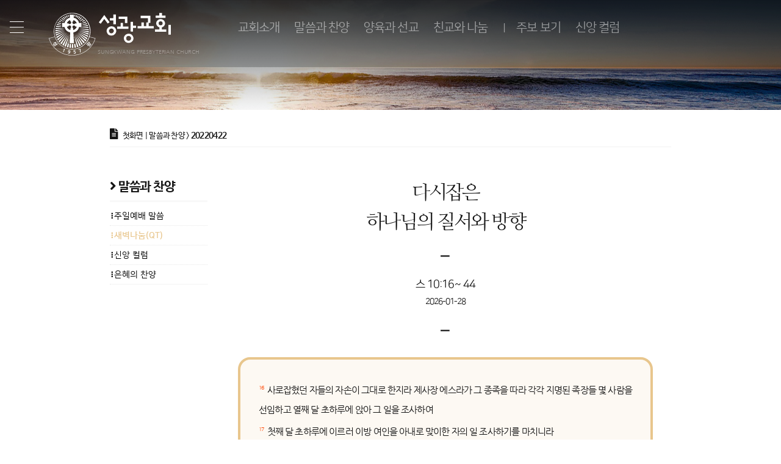

--- FILE ---
content_type: text/css
request_url: http://skpc.kr/wp-content/themes/skpc/sub-style.css
body_size: 327
content:
/*
THEME NAME: 성광교회 2019 테마
THEME URI: http://www.skpc.kr/theme
DESCRIPTION: 성광교회 2019년 신규 테마
VERSION: 1.0
AUTHOR: 성광교회 IT 선교팀
AUTHOR URI: http://skpc.kr/theme/author
TAGS: missionary, church, media
VERSION: 1.1.0
*/

/* 레이아웃 가져오기 */
@import url('css/sublayout.css');

--- FILE ---
content_type: text/css
request_url: http://skpc.kr/wp-content/themes/skpc/css/sublayout.css
body_size: 80853
content:
@charset "UTF-8";
/* ===============================================================================
   내장 폰트 설정
=============================================================================== */
/**
 * 나눔고딕
 * -------------------------------------------------------------------------------
 */
@font-face {
  font-family: NanumGothic;
  font-weight: 300;
  font-style: normal;
  src: url("../fonts/NanumGothicLight.eot");
  src: local("*"), url("../fonts/NanumGothicLight.woff");
}
@font-face {
  font-family: NanumGothic;
  font-weight: 400;
  font-style: normal;
  src: url("../fonts/NanumGothic.eot");
  src: local("*"), url("../fonts/NanumGothic.woff");
}
@font-face {
  font-family: NanumGothic;
  font-weight: 700;
  font-style: normal;
  src: url("../fonts/NanumGothicBold.eot");
  src: local("*"), url("../fonts/NanumGothicBold.woff");
}
@font-face {
  font-family: NanumGothic;
  font-weight: 800;
  font-style: normal;
  src: url("../fonts/NanumGothicExtraBold.eot");
  src: local("*"), url("../fonts/NanumGothicExtraBold.woff");
}
/**
 * 나눔바른고딕
 * -------------------------------------------------------------------------------
 */
@font-face {
  font-family: "NanumBarunGothic";
  font-style: normal;
  font-weight: 300;
  src: url("../fonts/NanumBarunGothicWebLight.eot");
  src: url("../fonts/NanumBarunGothicWebLight.eot?#iefix") format("embedded-opentype"), url("../fonts/NanumBarunGothicWebLight.woff") format("woff"), url("../fonts/NanumBarunGothicWebLight.ttf") format("truetype");
}
@font-face {
  font-family: "NanumBarunGothic";
  font-style: normal;
  font-weight: 400;
  src: url("../fonts/NanumBarunGothicWeb.eot");
  src: url("../fonts/NanumBarunGothicWeb.eot?#iefix") format("embedded-opentype"), url("../fonts/NanumBarunGothicWeb.woff") format("woff"), url("../fonts/NanumBarunGothicWeb.ttf") format("truetype");
}
@font-face {
  font-family: "NanumBarunGothic";
  font-style: normal;
  font-weight: 700;
  src: url("../fonts/NanumBarunGothicWebBold.eot");
  src: url("../fonts/NanumBarunGothicWebBold.eot?#iefix") format("embedded-opentype"), url("../fonts/NanumBarunGothicWebBold.woff") format("woff"), url("../fonts/NanumBarunGothicWebBold.ttf") format("truetype");
}
/**
 * 나눔명조
 * -------------------------------------------------------------------------------
 */
@font-face {
  font-family: "NanumMyeongjo";
  font-style: normal;
  font-weight: 400;
  src: url("../fonts/NanumMyeongjo-Regular.eot");
  src: url("../fonts/NanumMyeongjo-Regular.eot?#iefix") format("embedded-opentype"), url("../fonts/NanumMyeongjo-Regular.woff") format("woff"), url("../fonts/NanumMyeongjo-Regular.ttf") format("truetype");
}
@font-face {
  font-family: "NanumMyeongjo";
  font-style: normal;
  font-weight: 700;
  src: url("../fonts/NanumMyeongjo-Bold.eot");
  src: url("../fonts/NanumMyeongjo-Bold.eot?#iefix") format("embedded-opentype"), url("../fonts/NanumMyeongjo-Bold.woff") format("woff"), url("../fonts/NanumMyeongjo-Bold.ttf") format("truetype");
}
@font-face {
  font-family: "NanumMyeongjo";
  font-style: normal;
  font-weight: 800;
  src: url("../fonts/NanumMyeongjo-ExtraBold.eot");
  src: url("../fonts/NanumMyeongjo-ExtraBold.eot?#iefix") format("embedded-opentype"), url("../fonts/NanumMyeongjo-ExtraBold.woff") format("woff"), url("../fonts/NanumMyeongjo-ExtraBold.ttf") format("truetype");
}
/**
 * 청소년체
 * -------------------------------------------------------------------------------
 */
@font-face {
  font-family: "Youth";
  font-style: normal;
  font-weight: normal;
  src: url("../fonts/Youth.eot");
  src: url("../fonts/Youth.eot?#iefix") format("embedded-opentype"), url("../fonts/Youth.woff") format("woff"), url("../fonts/Youth.ttf") format("truetype");
}
/**
 * 정고딕
 * -------------------------------------------------------------------------------
 */
@font-face {
  font-family: "THEJung110";
  font-style: normal;
  font-weight: normal;
  src: url("../fonts/THEJung110A.eot");
  src: url("../fonts/THEJung110A.eot?#iefix") format("embedded-opentype"), url("../fonts/THEJung110A.woff") format("woff"), url("../fonts/THEJung110A.ttf") format("truetype");
}
@font-face {
  font-family: "THEJung120";
  font-style: normal;
  font-weight: normal;
  src: url("../fonts/THEJung120A.eot");
  src: url("../fonts/THEJung120A.eot?#iefix") format("embedded-opentype"), url("../fonts/THEJung120A.woff") format("woff"), url("../fonts/THEJung120A.ttf") format("truetype");
}
@font-face {
  font-family: "THEJung130";
  font-style: normal;
  font-weight: normal;
  src: url("../fonts/THEJung130A.eot");
  src: url("../fonts/THEJung130A.eot?#iefix") format("embedded-opentype"), url("../fonts/THEJung130A.woff") format("woff"), url("../fonts/THEJung130A.ttf") format("truetype");
}
@font-face {
  font-family: "THEJung140";
  font-style: normal;
  font-weight: normal;
  src: url("../fonts/THEJung140A.eot");
  src: url("../fonts/THEJung140A.eot?#iefix") format("embedded-opentype"), url("../fonts/THEJung140A.woff") format("woff"), url("../fonts/THEJung140A.ttf") format("truetype");
}
@font-face {
  font-family: "THEJung150";
  font-style: normal;
  font-weight: normal;
  src: url("../fonts/THEJung150A.eot");
  src: url("../fonts/THEJung150A.eot?#iefix") format("embedded-opentype"), url("../fonts/THEJung150A.woff") format("woff"), url("../fonts/THEJung150A.ttf") format("truetype");
}
/**
 * 썬플라워체
 * -------------------------------------------------------------------------------
 */
@font-face {
  font-family: "SunflowerL";
  font-style: normal;
  font-weight: normal;
  src: url("../fonts/OTSunflowerLA.eot");
  src: url("../fonts/OTSunflowerLA.eot?#iefix") format("embedded-opentype"), url("../fonts/OTSunflowerLA.woff") format("woff"), url("../fonts/OTSunflowerLA.ttf") format("truetype");
}
@font-face {
  font-family: "SunflowerR";
  font-style: normal;
  font-weight: normal;
  src: url("../fonts/OTSunflowerRA.eot");
  src: url("../fonts/OTSunflowerRA.eot?#iefix") format("embedded-opentype"), url("../fonts/OTSunflowerRA.woff") format("woff"), url("../fonts/OTSunflowerRA.ttf") format("truetype");
}
@font-face {
  font-family: "SunflowerB";
  font-style: normal;
  font-weight: normal;
  src: url("../fonts/OTSunflowerBA.eot");
  src: url("../fonts/OTSunflowerBA.eot?#iefix") format("embedded-opentype"), url("../fonts/OTSunflowerBA.woff") format("woff"), url("../fonts/OTSunflowerBA.ttf") format("truetype");
}
/**
 * 나눔스퀘어체
 * -------------------------------------------------------------------------------
 */
@font-face {
  font-family: "NanumSquare";
  font-style: normal;
  font-weight: 400;
  src: url("../fonts/NanumSquareR.eot");
  src: url("../fonts/NanumSquareR.eot?#iefix") format("embedded-opentype"), url("../fonts/NanumSquareR.woff") format("woff"), url("../fonts/NanumSquareR.ttf") format("truetype");
}
@font-face {
  font-family: "NanumSquare";
  font-style: normal;
  font-weight: 700;
  src: url("../fonts/NanumSquareB.eot");
  src: url("../fonts/NanumSquareB.eot?#iefix") format("embedded-opentype"), url("../fonts/NanumSquareB.woff") format("woff"), url("../fonts/NanumSquareB.ttf") format("truetype");
}
/**
 * Freehand591 BT
 * -------------------------------------------------------------------------------
 */
@font-face {
  font-family: "Freehand591 BT";
  font-style: normal;
  font-weight: normal;
  src: url("../fonts/Freehand591-BT.eot");
  src: url("../fonts/Freehand591-BT.eot?#iefix") format("embedded-opentype"), url("../fonts/Freehand591-BT.woff") format("woff"), url("../fonts/Freehand591-BT.ttf") format("truetype");
}
/**
 * 어비소영체
 * -------------------------------------------------------------------------------
 */
@font-face {
  font-family: "UhBeenamsoyoung";
  font-style: normal;
  font-weight: normal;
  src: url("../fonts/UhBeenamsoyoung.eot");
  src: url("../fonts/UhBeenamsoyoung.eot?#iefix") format("embedded-opentype"), url("../fonts/UhBeenamsoyoung.woff") format("woff"), url("../fonts/UhBeenamsoyoung.ttf") format("truetype");
}
* {
  padding: 0;
  margin: 0;
}

div {
  -ms-overflow-style: none;
  overflow: auto;
}

::-webkit-scrollbar {
  display: none;
}

/* 레이아웃에 사용되는 모든 대부분의 엘리먼트의 외부와 내부여백을 없애고, 폰트 사이즈를 초기화 한다.*/
html, body, div, span, object, iframe, h1, h2, h3, h4, h5, h6, p, blockquote, pre, abbr, address, cite, code, del, dfn,
em, img, ins, kbd, q, samp, small, strong, sub, sup, var, b, i, dl, dt, dd, ol, ul, li, fieldset, form, label, legend,
table, caption, tbody, tfoot, thead, tr, th, td, article, aside, canvas, details, figcaption, figure, footer, header,
hgroup, menu, nav, section, summary, time, mark, audio, video {
  margin: 0;
  padding: 0;
  border: 0;
  font-size: 100%;
  vertical-align: baseline;
  background: transparent;
}

/* 본문의 기본 서체를 나눔바른고딕으로 설정한다. */
html, body {
  font-family: "NanumBarunGothic", sans-serif;
  color: #151515;
  -ms-overflow-style: none;
}
html::-webkit-scrollbar, body::-webkit-scrollbar {
  display: none;
}

/* 본문의 레이아웃 요소를 block 처리한다.*/
article, aside, details, figcaption, figure, footer, header, hgroup, menu, nav, section {
  display: block;
}

/* 기본 리스트 스타일을 모두 삭제한다. */
nav, ul, li {
  list-style: none;
}

/* anchor 된 모든 요소의 여백과 꾸밈을 삭제한다. */
a {
  margin: 0;
  padding: 0;
  font-size: 100%;
  text-decoration: none;
  vertical-align: baseline;
  background: transparent;
  color: black;
}
a:hover {
  color: darkred;
  text-decoration: none;
}

/* 이미지 위치정렬 */
img {
  vertical-align: top;
  padding-top: 1.875rem;
  padding-bottom: 1.875rem;
  width: 90%;
  justify-self: center;
  -webkit-transition: all 0.3s;
  -moz-transition: all 0.3s;
  -ms-transition: all 0.3s;
  -o-transition: all 0.3s;
  transition: all 0.3s;
}

img.full-width {
  width: 100%;
}

/* 테이블 라인을 collapse로 설정*/
table {
  border-collapse: collapse;
  border-spacing: 0;
}
table th, table td {
  vertical-align: middle;
}

a {
  font-style: normal;
  text-decoration: none;
  color: #000;
}

body {
  display: -webkit-flex;
  display: -ms-flexbox;
  display: flex;
  flex-flow: column nowrap;
}

#sticky-top {
  display: -webkit-flex;
  display: -ms-flexbox;
  display: flex;
  position: fixed;
  align-items: center;
  width: 100vw;
  min-width: 920px;
  background-color: rgba(255, 255, 255, 0.97);
  height: 70px;
  top: -100px;
  z-index: 900;
  box-shadow: 0 1px 2px rgba(0, 0, 0, 0.45);
}
#sticky-top .sticky-brand {
  background-image: url("../images/SVG/mainlogo-w.svg");
  background-repeat: no-repeat;
  background-position: left center;
  background-size: contain;
  height: 70%;
  width: 300px;
  margin-left: 30px;
}
#sticky-top .sticky-menu {
  list-style: none;
  display: -webkit-flex;
  display: -ms-flexbox;
  display: flex;
  margin-left: 30px;
}
#sticky-top .sticky-menu li {
  display: block;
  font-family: "NanumSquare";
  font-size: 1.0625rem;
  font-weight: bold;
  letter-spacing: -0.065em;
  margin-right: 15px;
}
#sticky-top .sticky-menu li:last-child {
  margin-right: 0;
}
#sticky-top .sticky-menu li a {
  color: rgba(0, 0, 0, 0.65);
  -webkit-transition: all 0.2s;
  -moz-transition: all 0.2s;
  -ms-transition: all 0.2s;
  -o-transition: all 0.2s;
  transition: all 0.2s;
}
#sticky-top .sticky-menu li a:hover {
  color: black;
  text-shadow: 0 1px 1px rgba(0, 0, 0, 0.15);
}
#sticky-top .sticky-menu:after {
  content: "|";
  display: block;
  margin-left: 20px;
  margin-right: 30px;
}
#sticky-top .sticky-menu:last-child:after {
  content: "";
  margin-right: 0;
}
#sticky-top .sticky-menu.additional {
  margin-left: 0;
}
#sticky-top .sticky-menu.additional:last-child:after {
  content: "";
  margin-left: 0;
  margin-right: 0;
}

#navbar {
  display: -webkit-flex;
  display: -ms-flexbox;
  display: flex;
  position: absolute;
  top: 0;
  justify-content: left;
  width: 100vw;
  min-width: 920px;
  height: 6.875rem;
  background-color: rgba(24, 28, 31, 0.25);
  z-index: 800;
}
#navbar .hamburg-menu {
  display: -webkit-flex;
  display: -ms-flexbox;
  display: flex;
  position: absolute;
  z-index: 10;
  flex-flow: column nowrap;
  justify-content: space-between;
  top: 2.1875rem;
  left: 1rem;
  width: 1.4375rem;
  height: 1.1875rem;
  cursor: pointer;
}
#navbar .hamburg-menu span {
  display: block;
  width: 1.4375rem;
  height: 1px;
  background: white;
}
#navbar .hamburg-menu:active span {
  background: #efe4cb;
}
#navbar .hamburg-menu:hover span {
  background: #e8c68d;
}
#navbar .btn-close {
  height: 1.875rem;
  width: 1.875rem;
  position: absolute;
  top: 1.125rem;
  right: 0.3125rem;
  box-sizing: border-box;
  line-height: 1.875rem;
  display: inline-block;
  cursor: pointer;
}
#navbar .btn-close:before, #navbar .btn-close:after {
  transform: rotate(-45deg);
  content: "";
  position: absolute;
  top: 50%;
  left: 3px;
  margin-top: -0.5px;
  margin-left: -1.4375rem/2;
  display: block;
  height: 1px;
  width: 1.4375rem;
  background-color: white;
  transition: all 0.25s ease-out;
}
#navbar .btn-close:after {
  transform: rotate(-135deg);
}
#navbar .btn-close:hover:before, #navbar .btn-close:hover:after {
  transform: rotate(0deg);
  background-color: #E8C68D;
}
#navbar .ci {
  display: -webkit-flex;
  display: -ms-flexbox;
  display: flex;
  position: relative;
  flex-flow: column nowrap;
  justify-content: center;
  width: 260px;
  margin-left: 80px;
  cursor: pointer;
}
#navbar .ci .brand {
  display: block;
  background-image: url("../images/SVG/mainlogo-b.svg");
  background-repeat: no-repeat;
  background-position: center;
  background-size: contain;
  text-indent: -9999px;
  width: 200px;
  height: 70%;
}
#navbar .ci .brand-en {
  display: block;
  position: absolute;
  left: 80px;
  bottom: 20px;
  width: 300px;
  font-family: "NanumGothic";
  font-size: 0.5625rem;
  color: rgba(255, 255, 255, 0.35);
  text-transform: uppercase;
  letter-spacing: -0.015em;
}
#navbar .main-menu {
  display: -webkit-flex;
  display: -ms-flexbox;
  display: flex;
  flex-flow: row nowrap;
  margin-left: 3.125rem;
}
#navbar .main-menu ul {
  height: 90px;
  list-style: none;
  display: -webkit-flex;
  display: -ms-flexbox;
  display: flex;
  flex-flow: row nowrap;
  align-items: center;
}
#navbar .main-menu ul:after {
  content: "|";
  margin-left: 1.875vw;
  margin-right: 1.25vw;
  color: rgba(255, 255, 255, 0.5);
}
#navbar .main-menu ul:last-child:after {
  content: "";
  margin-left: 30px;
  margin-right: 0;
  color: rgba(255, 255, 255, 0.5);
}
#navbar .main-menu ul li {
  display: block;
  font-family: "NanumSquare";
  font-size: 1.5625vw;
  color: rgba(255, 255, 255, 0.5);
  margin-right: 1.875vw;
  letter-spacing: -0.045em;
}
#navbar .main-menu ul li:last-child {
  margin-right: 0;
}
#navbar .main-menu ul li a {
  -webkit-transition: all 0.2s;
  -moz-transition: all 0.2s;
  -ms-transition: all 0.2s;
  -o-transition: all 0.2s;
  transition: all 0.2s;
  color: rgba(255, 255, 255, 0.5);
}
#navbar .main-menu ul li a:hover {
  color: white;
}
@keyframes ticker {
  0% {
    transform: translate3d(100%, 0, 0);
  }
  100% {
    transform: translate3d(-100%, 0, 0);
  }
}
#navbar .newsscroller {
  display: -webkit-flex;
  display: -ms-flexbox;
  display: flex;
  align-items: center;
  position: absolute;
  z-index: 1000;
  left: 395px;
  top: 69px;
  height: 30px;
  width: 48.7%;
  color: rgba(255, 255, 255, 0.75);
  font-family: "NanumSquare";
  font-size: 0.875rem;
  font-weight: normal;
}
#navbar .newsscroller .ticker-move {
  display: inline-block;
  white-space: nowrap;
  padding-right: 100%;
  animation-iteration-count: infinite;
  animation-timing-function: linear;
  animation-name: ticker;
  animation-duration: 15s;
}
#navbar .newsscroller .ticker-move:hover {
  animation-play-state: paused;
}
#navbar .newsscroller .ticker-move .ticker-item {
  display: inline-block;
  padding: 0 2rem;
  color: rgba(255, 255, 255, 0.25);
  transition: all 250ms;
}
#navbar .newsscroller .ticker-move .ticker-item:hover {
  color: rgba(255, 255, 255, 0.75);
}

.nav-box {
  display: -webkit-flex;
  display: -ms-flexbox;
  display: flex;
  flex-flow: column nowrap;
  position: fixed;
  z-index: 1000;
  width: 15.625rem;
  height: 100vmax;
  background: #f1f1f1;
  top: 0;
  left: -16.25rem;
  -webkit-box-shadow: 1px 0 1px rgba(0, 0, 0, 0.35);
  -moz-box-shadow: 1px 0 1px rgba(0, 0, 0, 0.35);
  box-shadow: 1px 0 1px rgba(0, 0, 0, 0.35);
  padding-bottom: 1.5rem;
  /* 사이드 바아 메뉴 시작 */
  /* 사이드 메뉴 닫기 버튼 */
}
.nav-box .nav-box-top {
  order: 1;
  position: relative;
  background-color: rgba(26, 30, 61, 0.97);
  height: 70px;
}
.nav-box .nav-box-top span {
  display: -webkit-flex;
  display: -ms-flexbox;
  display: flex;
  flex-flow: row nowrap;
  align-items: center;
  height: 100%;
  width: 100%;
  padding-left: 20px;
  padding-right: 20px;
  padding-top: 0.1875rem;
  font-family: "NanumSquare";
  font-size: 1.25rem;
  color: rgba(255, 255, 255, 0.95);
  letter-spacing: -0.065em;
}
.nav-box .nav-box-top span i.org {
  font-style: normal;
  font-family: "NanumGothic";
  font-weight: 300;
  font-size: 0.875rem;
  padding-right: 10px;
}
.nav-box .nav-box-slogan {
  order: 2;
  position: relative;
  display: -webkit-flex;
  display: -ms-flexbox;
  display: flex;
  justify-content: center;
  align-items: center;
  background-image: url("../images/greeting-bg-test.png");
  background-repeat: no-repeat;
  background-position: center center;
  background-size: cover;
  background-color: #1a1e3d;
  height: 140px;
}
.nav-box .nav-box-slogan .slogan {
  display: block;
  width: 70%;
  height: 70%;
  padding-right: 40px;
}
.nav-box .nav-box-slogan .title {
  display: block;
  position: absolute;
  font-size: 0.8125rem;
  letter-spacing: -0.045em;
  color: rgba(255, 255, 255, 0.45);
  z-index: 100;
  left: 15px;
  top: 15px;
}
.nav-box .nav-box-slogan .scription {
  display: block;
  position: absolute;
  font-family: "NanumGothic";
  font-size: 0.75rem;
  letter-spacing: -0.045em;
  color: rgba(255, 255, 255, 0.7);
  right: 17px;
  top: 58px;
}
.nav-box .side-menu {
  position: relative;
  order: 3;
  padding-left: 1rem;
  padding-right: 1rem;
  padding-top: 1.5rem;
  padding-bottom: 3.125rem;
  overflow-y: auto;
  -ms-overflow-style: none;
  -webkit-overflow-scrolling: touch;
}
.nav-box .side-menu .side-menu-container {
  position: relative;
  height: 1055px;
}
.nav-box .side-menu .side-menu-container .menu-group {
  display: -webkit-flex;
  display: -ms-flexbox;
  display: flex;
  flex-flow: row wrap;
  justify-content: space-between;
  margin-bottom: 1.25rem;
  margin-top: 1.25rem;
}
.nav-box .side-menu .side-menu-container .menu-group .menu-title {
  width: 100%;
  font-family: "NanumSquare";
  font-size: 1em;
  font-size: 1rem;
  font-weight: normal;
  letter-spacing: -0.055em;
  margin-bottom: 10px;
  color: #2e3c4f;
  text-shadow: 0 1px 1px rgba(0, 0, 0, 0.35);
}
.nav-box .side-menu .side-menu-container .menu-group .square-menu-item {
  display: -webkit-flex;
  display: -ms-flexbox;
  display: flex;
  flex-flow: column nowrap;
  justify-content: space-between;
  width: 85px;
  height: 85px;
  background-color: white;
  font-size: 0.875em;
  font-size: 0.875rem;
  letter-spacing: -0.055em;
  padding-left: 10px;
  padding-right: 10px;
  padding-top: 10px;
  padding-bottom: 10px;
  margin-bottom: 7px;
  -webkit-box-shadow: 0 1px 1px rgba(0, 0, 0, 0.15);
  -moz-box-shadow: 0 1px 1px rgba(0, 0, 0, 0.15);
  box-shadow: 0 1px 1px rgba(0, 0, 0, 0.15);
  -webkit-transition: all 0.2s;
  -moz-transition: all 0.2s;
  -ms-transition: all 0.2s;
  -o-transition: all 0.2s;
  transition: all 0.2s;
  cursor: pointer;
}
.nav-box .side-menu .side-menu-container .menu-group .square-menu-item .label {
  display: block;
  font-family: "NanumSquare";
  font-size: 0.9375rem;
  font-weight: bold;
  letter-spacing: -0.075em;
}
.nav-box .side-menu .side-menu-container .menu-group .square-menu-item .description {
  position: relative;
  display: block;
  font-family: "NanumBarunGothic";
  font-weight: 400;
  font-size: 0.75rem;
  letter-spacing: -0.025em;
  color: rgba(24, 28, 31, 0.45);
}
.nav-box .side-menu .side-menu-container .menu-group .square-menu-item:hover {
  background-color: #1a1e3d;
  color: white;
}
.nav-box .side-menu .side-menu-container .menu-group .square-menu-item:hover .description {
  color: white;
}
.nav-box .side-menu .side-menu-container .menu-group .square-menu-item:hover .description:before {
  content: "";
  display: block;
  position: absolute;
  border-top: solid 1px #E8C68D;
  width: 20px;
  bottom: 40px;
  left: 2px;
  font-size: 18px;
}
.nav-box .side-menu .side-menu-container .menu-group .list-menu-item {
  width: 100%;
  font-size: 0.875em;
  font-size: 0.875rem;
  padding-top: 10px;
  padding-bottom: 10px;
  padding-left: 0.1875rem;
  border-bottom: solid 1px rgba(204, 204, 204, 0.45);
}
.nav-box .side-menu .side-menu-container .menu-group .list-menu-item:hover {
  cursor: pointer;
  color: #E8C68D;
}
.nav-box .side-menu .side-menu-container .menu-group .list-menu-item a:hover {
  color: #E8C68D;
}
.nav-box .side-menu .side-menu-container .menu-group .membership-info, .nav-box .side-menu .side-menu-container .menu-group .account-info {
  font-size: 0.875em;
  font-size: 0.875rem;
  background-color: rgba(24, 28, 31, 0.15);
  padding-top: 10px;
  padding-bottom: 10px;
  padding-left: 15px;
  padding-right: 15px;
  border-top-left-radius: 20px;
  border-top-right-radius: 20px;
  border-bottom-left-radius: 20px;
  border-bottom-right-radius: 20px;
}
.nav-box .side-menu .side-menu-container .menu-group .membership-info:hover, .nav-box .side-menu .side-menu-container .menu-group .membership-info:active, .nav-box .side-menu .side-menu-container .menu-group .account-info:hover, .nav-box .side-menu .side-menu-container .menu-group .account-info:active {
  background-color: #E8C68D;
  color: white;
  cursor: pointer;
}
.nav-box .side-menu .side-menu-container .account-group {
  padding-bottom: 20px;
  border-bottom: 4px solid rgba(24, 28, 31, 0.05);
}
.nav-box .btn-close {
  height: 1.875rem;
  width: 1.875rem;
  position: absolute;
  top: 1.125rem;
  right: 0.3125rem;
  box-sizing: border-box;
  line-height: 1.875rem;
  display: inline-block;
  cursor: pointer;
}
.nav-box .btn-close:before, .nav-box .btn-close:after {
  transform: rotate(-45deg);
  content: "";
  position: absolute;
  top: 50%;
  left: 3px;
  margin-top: -0.5px;
  margin-left: -1.4375rem/2;
  display: block;
  height: 1px;
  width: 1.4375rem;
  background-color: white;
  transition: all 0.25s ease-out;
}
.nav-box .btn-close:after {
  transform: rotate(-135deg);
}
.nav-box .btn-close:hover:before, .nav-box .btn-close:hover:after {
  transform: rotate(0deg);
  background-color: #E8C68D;
}

#slider-section {
  position: relative;
  overflow: hidden;
  height: 25vh;
  z-index: 200;
  min-width: 930px;
}
#slider-section .slider-container {
  position: relative;
  overflow: hidden;
  height: 25vh;
}
#slider-section .slider-container:before {
  width: 100%;
  height: 12.5rem;
  position: absolute;
  z-index: 105;
  background-image: url("../images/bg-top-shadow.png");
  background-repeat: repeat-x;
  background-size: contain;
  content: "";
}
#slider-section .slider-container .slider-list {
  position: absolute;
  width: 100vw;
  height: 25vh;
  left: 0;
  top: 0;
  overflow: hidden;
}
#slider-section .slider-container .slider-list li {
  float: left;
  display: block;
}
#slider-section .slider-container .slider-list li .slider-pic {
  display: block;
  text-indent: -9999px;
  width: 100vw;
  height: 25vh;
  background-repeat: no-repeat;
  background-position: center;
  background-size: cover;
}
#slider-section .paging {
  text-align: center;
  overflow: hidden;
  position: absolute;
  z-index: 150;
  height: 1.875rem;
  width: 100%;
  bottom: 5.3125rem;
}
#slider-section .paging .btn_page {
  display: inline-block;
  width: 0.375rem;
  height: 0.375rem;
  margin: 0.1875rem;
  font-size: 0;
  line-height: 0;
  text-indent: -9999px;
  border: none;
  cursor: pointer;
  border-radius: 50%;
  background-color: rgba(232, 198, 141, 0.45);
  -webkit-transition: all 0.2s;
  -moz-transition: all 0.2s;
  -ms-transition: all 0.2s;
  -o-transition: all 0.2s;
  transition: all 0.2s;
}
#slider-section .paging .btn_page:focus {
  outline: none;
}
#slider-section .paging .btn_page.on {
  background-color: #e8c68d;
  width: 1.25rem;
  height: 0.25rem;
  -webkit-border-radius: 3px;
  -moz-border-radius: 3px;
  border-radius: 3px;
}

#wrap {
  display: -webkit-flex;
  display: -ms-flexbox;
  display: flex;
  flex-flow: column nowrap;
  position: relative;
  z-index: 200;
  margin: 0 auto;
  min-height: 600px;
  min-width: 920px;
  padding: 0 !important;
  align-items: center;
}
#wrap .breadcrumb {
  display: -webkit-flex;
  display: -ms-flexbox;
  display: flex;
  align-items: center;
  justify-content: space-between;
  min-height: 40px;
  width: 100%;
  margin-top: 20px;
  border-bottom: 1px solid rgba(0, 0, 0, 0.05);
}
#wrap .breadcrumb span {
  font-family: "NanumBarunGothic";
  font-size: 0.8125rem;
  letter-spacing: -0.055em;
}
#wrap .breadcrumb span.page-title {
  font-weight: 300;
  font-size: 1.75rem;
  letter-spacing: -0.085em;
}
#wrap .breadcrumb span i.fas {
  padding-right: 5px;
  font-size: 1.125rem;
}
#wrap .breadcrumb span i.current {
  font-style: normal;
  font-size: 0.875rem;
  font-weight: bold;
}
#wrap .bodycontent {
  display: -webkit-flex;
  display: -ms-flexbox;
  display: flex;
  flex-flow: row nowrap;
  justify-content: space-between;
  max-width: 920px;
  min-width: 920px;
}
#wrap .bodycontent .banner-section {
  display: -webkit-flex;
  display: -ms-flexbox;
  display: flex;
  flex-flow: column nowrap;
  flex-basis: 180px;
  min-width: 180px;
  flex-shrink: 0;
  min-height: 400px;
  -webkit-box-sizing: border-box;
  -moz-box-sizing: border-box;
  box-sizing: border-box;
  margin-top: 30px;
}
#wrap .bodycontent .banner-section .sub-menu-list {
  display: block;
  margin-top: 20px;
  padding-right: 20px;
}
#wrap .bodycontent .banner-section .sub-menu-list li {
  display: block;
  padding-top: 3px;
  padding-bottom: 7px;
  margin-bottom: 5px;
  font-family: "NanumSquare";
  font-size: 0.875rem;
  border-bottom: dotted 1px rgba(204, 204, 204, 0.45);
}
#wrap .bodycontent .banner-section .sub-menu-list li:before {
  content: "⁝";
  font-weight: bold;
}
#wrap .bodycontent .banner-section .sub-menu-list li.label {
  font-family: "NanumBarunGothic";
  font-size: 1.3125rem;
  font-weight: bold;
  letter-spacing: -0.055em;
  padding-bottom: 10px;
  margin-bottom: 12px;
  border-bottom: solid 3px rgba(204, 204, 204, 0.15);
}
#wrap .bodycontent .banner-section .sub-menu-list li.label:before {
  content: "";
}
#wrap .bodycontent .banner-section .sub-menu-list li a:hover {
  font-weight: bold;
  color: #e8c68d;
}
#wrap .bodycontent .banner-section .sub-menu-list li.selected a {
  font-weight: bold;
  color: #E8C68D !important;
}
#wrap .bodycontent .banner-section .sub-menu-list li.selected:before {
  color: #E8C68D;
}
#wrap .bodycontent .content-section {
  display: -webkit-flex;
  display: -ms-flexbox;
  display: flex;
  flex-flow: column nowrap;
  min-width: 710px;
  -webkit-box-sizing: border-box;
  -moz-box-sizing: border-box;
  box-sizing: border-box;
  padding-left: 30px;
  padding-right: 30px;
}
#wrap .bodycontent .content-section ul {
  padding-left: 20px;
  border-left: 5px solid #e2bb7a;
}
#wrap .bodycontent .content-section .content {
  padding-top: 50px;
}
#wrap .bodycontent .content-section .content .qt-copyright, #wrap .bodycontent .content-section .content .column-notice {
  display: block;
  position: relative;
  text-align: center;
  font-size: 0.75rem;
  letter-spacing: -0.045em;
  margin-top: 20px;
  line-height: 21px;
}
#wrap .bodycontent .content-section .content .location-container {
  width: 100%;
  height: 400px;
  overflow: hidden;
  box-shadow: 0 1px 1px rgba(0, 0, 0, 0.35);
  -webkit-border-radius: 10px;
  -moz-border-radius: 10px;
  border-radius: 10px;
  position: relative;
  margin-top: 50px;
  margin-bottom: 30px;
}
#wrap .bodycontent .content-section .content .location-container #map {
  width: 100%;
  height: 400px;
  -webkit-border-radius: 10px;
  -moz-border-radius: 10px;
  border-radius: 10px;
}
#wrap .bodycontent .content-section .content .location-container #map div {
  -webkit-border-radius: 10px;
  -moz-border-radius: 10px;
  border-radius: 10px;
}
#wrap .bodycontent .content-section .content .location-container #map .mapmark {
  display: -webkit-flex;
  display: -ms-flexbox;
  display: flex;
  justify-content: center;
  align-items: center;
  width: 100px;
  height: 50px;
}
#wrap .bodycontent .content-section .content .location-container #map .mapmark {
  border: none;
}
#wrap .bodycontent .content-section .content .excerpt {
  position: relative;
  padding-top: 20px;
  line-height: 26px;
  font-family: "NanumSquare";
  font-size: 1.125rem;
  font-weight: normal;
  letter-spacing: -0.055em;
  text-align: center;
}
#wrap .bodycontent .content-section .content .excerpt i.info {
  font-style: normal !important;
  font-size: 0.875rem !important;
  line-height: 30px;
}
#wrap .bodycontent .content-section .content .excerpt:before {
  content: "⚊";
  display: block;
  margin: 0 auto;
  padding-bottom: 20px;
}
#wrap .bodycontent .content-section .content .excerpt:after {
  content: "⚊";
  display: block;
  margin: 0 auto;
  padding-top: 20px;
}
#wrap .bodycontent .content-section .content .wp-block-image {
  float: left;
}
#wrap .bodycontent .content-section .content figure {
  display: block;
  -webkit-border-radius: 7px;
  -moz-border-radius: 7px;
  border-radius: 7px;
  overflow: hidden;
  box-shadow: 0 1px 1px rgba(0, 0, 0, 0.35);
  margin-top: 20px;
  margin-bottom: 20px;
}
#wrap .bodycontent .content-section .content figure.is-resized {
  width: auto;
  height: auto;
  box-shadow: none;
  border-radius: 0;
}
#wrap .bodycontent .content-section .content figure.alignleft {
  display: block;
  position: relative;
  float: left !important;
  padding-right: 30px;
  border-radius: 0;
  box-shadow: none;
}
#wrap .bodycontent .content-section .content figure.alignleft img {
  margin: 0;
  vertical-align: text-top;
  align: left;
  width: auto;
  height: auto;
}
#wrap .bodycontent .content-section .content figure.chart {
  display: block;
  position: relative;
  float: left !important;
  border-radius: 0;
  box-shadow: none;
  width: 100%;
  padding-bottom: 30px;
}
#wrap .bodycontent .content-section .content figure.chart img {
  margin: 0;
  width: auto;
  height: auto;
}
#wrap .bodycontent .content-section .content figure.alignright {
  display: block;
  position: relative;
  float: right !important;
  padding-right: 30px;
  border-radius: 0;
  box-shadow: none;
}
#wrap .bodycontent .content-section .content figure.alignright img {
  margin: 0;
  vertical-align: text-top;
  align: left;
  width: auto;
  height: auto;
}
#wrap .bodycontent .content-section .content figure.signature-pic {
  vertical-align: bottom;
  padding-right: 30px;
}
#wrap .bodycontent .content-section .content figure.signature-pic img {
  vertical-align: text-bottom;
}
#wrap .bodycontent .content-section .content figure.left {
  float: left;
  padding-right: 30px;
  padding-bottom: 30px;
}
#wrap .bodycontent .content-section .content figure.left img {
  align: left;
}
#wrap .bodycontent .content-section .content figure img {
  padding: 0;
  width: 100%;
}
#wrap .bodycontent .content-section .content figure.wp-block-embed-youtube {
  position: relative;
}
#wrap .bodycontent .content-section .content figure.wp-block-embed-youtube div {
  min-height: 383px;
}
#wrap .bodycontent .content-section .content figure.wp-block-embed-youtube div iframe, #wrap .bodycontent .content-section .content figure.wp-block-embed-youtube div object, #wrap .bodycontent .content-section .content figure.wp-block-embed-youtube div embed {
  position: absolute;
  top: 0;
  left: 0;
  width: 100%;
  height: 100%;
}
#wrap .bodycontent .content-section .content h1 {
  font-family: "NanumMyeongjo";
  font-size: 2rem;
  font-weight: 300;
  line-height: 48px;
  letter-spacing: -0.085em;
  text-align: center;
}
#wrap .bodycontent .content-section .content h1 sup {
  display: inline-block;
  font-family: NanumSquare;
  font-size: 21px;
  letter-spacing: 0.035em;
}
#wrap .bodycontent .content-section .content h3 {
  font-family: "NanumSquare";
  font-size: 1.3125rem;
  padding-top: 50px;
}
#wrap .bodycontent .content-section .content h3.bar {
  padding-bottom: 20px;
  margin-bottom: 10px;
  border-bottom: solid 1px rgba(204, 204, 204, 0.35);
}
#wrap .bodycontent .content-section .content h3.bar-inbody {
  padding-bottom: 20px;
  margin-top: 50px;
  margin-bottom: 10px;
  border-bottom: solid 1px rgba(204, 204, 204, 0.35);
}
#wrap .bodycontent .content-section .content .bodysection {
  width: 100%;
  padding-top: 30px;
  padding-bottom: 100px;
}
#wrap .bodycontent .content-section .content .bodysection .wp-block-cover {
  height: 300px;
  background-repeat: no-repeat;
  background-size: cover;
  background-position: center;
  display: -webkit-flex;
  display: -ms-flexbox;
  display: flex;
  justify-content: center;
  align-items: center;
}
#wrap .bodycontent .content-section .content .bodysection .wp-block-cover p {
  width: 100%;
  height: 100%;
  display: -webkit-flex;
  display: -ms-flexbox;
  display: flex;
  justify-content: center;
  align-items: center;
  background-color: rgba(0, 0, 0, 0.35);
  font-family: "NanumSquare";
  font-size: 2.375vw;
  color: white;
  line-height: 38px;
  padding: 0 !important;
}
#wrap .bodycontent .content-section .content .bodysection .wp-block-media-text {
  display: -webkit-flex;
  display: -ms-flexbox;
  display: flex;
  flex-flow: row nowrap;
  justify-content: space-between;
  align-items: flex-start;
}
#wrap .bodycontent .content-section .content .bodysection .wp-block-media-text .wp-block-media-text__media {
  box-shadow: none !important;
  padding-right: 20px;
}
#wrap .bodycontent .content-section .content .bodysection .wp-block-media-text .wp-block-media-text__content {
  flex-grow: 1;
  width: 70%;
}
#wrap .bodycontent .content-section .content .bodysection .wp-block-columns {
  display: -webkit-flex;
  display: -ms-flexbox;
  display: flex;
  flex-flow: row nowrap;
  justify-content: space-between;
  align-items: flex-start;
}
#wrap .bodycontent .content-section .content .bodysection .wp-block-columns .wp-block-column {
  display: block;
  flex-grow: 1;
  padding-right: 30px;
}
#wrap .bodycontent .content-section .content .bodysection .wp-block-columns .wp-block-column p {
  display: block;
  text-align: justify;
  width: 100%;
}
#wrap .bodycontent .content-section .content .bodysection .wp-block-columns .wp-block-column:last-child {
  padding-right: 0;
}
#wrap .bodycontent .content-section .content .bodysection .has-2-columns .wp-block-column {
  width: 50%;
}
#wrap .bodycontent .content-section .content .bodysection .has-3-columns .wp-block-column {
  width: 33.3333333%;
}
#wrap .bodycontent .content-section .content .bodysection .has-4-columns .wp-block-column {
  width: 25%;
}
#wrap .bodycontent .content-section .content .bodysection .has-5-columns .wp-block-column {
  width: 20%;
}
#wrap .bodycontent .content-section .content .bodysection blockquote {
  padding-left: 30px;
  margin-top: 40px;
  margin-bottom: 40px;
  border-left: 3px solid #2b2b2b;
}
#wrap .bodycontent .content-section .content .bodysection blockquote p {
  font-family: "Nanum Gothic";
  font-weight: 600;
  padding: 0;
}
#wrap .bodycontent .content-section .content .bodysection blockquote cite {
  display: block;
  font-family: "Nanum Gothic";
  font-size: 12px;
  font-weight: 400;
  font-style: normal;
  padding-top: 20px;
}
#wrap .bodycontent .content-section .content .bodysection p {
  font-family: "NanumGothic";
  font-size: 0.9375rem;
  font-weight: 400;
  line-height: 32px;
  text-align: justify;
  padding-top: 15px;
  padding-bottom: 15px;
  letter-spacing: -0.055em;
}
#wrap .bodycontent .content-section .content .bodysection p strong {
  color: #80654c;
  border-bottom: 1px dashed #80654c;
  padding-bottom: 3px;
}
#wrap .bodycontent .content-section .content .bodysection p.caption {
  display: block;
  position: relative;
  top: -30px;
  font-size: 12px;
  font-family: "NanumSquare";
  font-weight: normal;
  color: rgba(204, 204, 204, 0.8);
}
#wrap .bodycontent .content-section .content .bodysection p.right {
  text-align: right;
}
#wrap .bodycontent .content-section .content .bodysection p.after-greeting {
  padding-top: 120px;
  font-family: "NanumMyeongjo";
  font-size: 21px;
  color: black;
  text-decoration: none;
}
#wrap .bodycontent .content-section .content .bodysection p.after-greeting strong {
  font-weight: 400;
  color: black;
  text-decoration: none;
  border-bottom: none;
}
#wrap .bodycontent .content-section .content .bodysection .description {
  line-height: 18px;
}
#wrap .bodycontent .content-section .content .bodysection .bible-range {
  position: relative;
  padding-bottom: 60px;
}
#wrap .bodycontent .content-section .content .bodysection .bible-range .label {
  display: block;
  padding-top: 20px;
  padding-bottom: 20px;
  font-family: "NanumGothic";
  font-size: 1.125rem;
  font-weight: 400;
  letter-spacing: -0.045em;
}
#wrap .bodycontent .content-section .content .bodysection .bible-range .label .range {
  font-style: normal;
  font-weight: 600;
}
#wrap .bodycontent .content-section .content .bodysection .bible-range .bible-body {
  display: block;
  font-family: "NanumBarunGothic";
  font-size: 0.875rem;
  font-weight: 400;
  padding-left: 30px;
  padding-right: 30px;
  padding-top: 0 !important;
  padding-bottom: 0 !important;
  border-left: 4px solid #e8c68d;
  border-right: 4px solid #e8c68d;
}
#wrap .bodycontent .content-section .content .bodysection .bible-range .bible-body sup {
  color: orangered;
  vertical-align: super;
  font-size: 0.5625rem;
  padding-right: 2px;
}
#wrap .bodycontent .content-section .content .bodysection .bible-range .bible-body p {
  padding: 0;
}
#wrap .bodycontent .content-section .content .bodysection .bible-range .qt-body {
  display: block;
  font-family: "NanumBarunGothic";
  font-size: 0.875rem;
  font-weight: 400;
  padding-left: 30px;
  padding-right: 30px;
  padding-top: 30px;
  padding-bottom: 30px;
  border: 4px solid #e8c68d;
  -webkit-border-radius: 20px;
  -moz-border-radius: 20px;
  border-radius: 20px;
  background-color: rgba(232, 198, 141, 0.1);
}
#wrap .bodycontent .content-section .content .bodysection .bible-range .qt-body sup {
  color: orangered;
  vertical-align: super;
  font-size: 0.5625rem;
  padding-right: 2px;
}
#wrap .bodycontent .content-section .content .bodysection .bible-range .qt-body p {
  padding: 0;
}
#wrap .bodycontent .content-section .content .bodysection .bible-range .bible-copyright {
  padding-top: 20px;
  text-align: right;
  display: block;
  font-family: "NanumGothic";
  font-size: 0.6875rem;
  font-weight: 400;
  letter-spacing: -0.045em;
  color: #e8c68d;
}
#wrap .bodycontent .content-section .content .bodysection .praise-info {
  position: relative;
  padding-bottom: 60px;
}
#wrap .bodycontent .content-section .content .bodysection .praise-info .label {
  display: block;
  padding-top: 20px;
  padding-bottom: 20px;
  font-family: "NanumGothic";
  font-size: 1.125rem;
  font-weight: 400;
  letter-spacing: -0.045em;
}
#wrap .bodycontent .content-section .content .bodysection .praise-info .label .range {
  font-style: normal;
  font-weight: 600;
}
#wrap .bodycontent .content-section .content .bodysection .praise-info .praise-body {
  display: block;
  font-family: "NanumBarunGothic";
  font-size: 0.875rem;
  font-weight: 400;
  padding-left: 30px;
  padding-right: 30px;
  padding-top: 0 !important;
  padding-bottom: 0 !important;
  border-left: 4px solid #e8c68d;
  border-right: 4px solid #e8c68d;
}
#wrap .bodycontent .content-section .content .bodysection .praise-info .praise-body sup {
  color: orangered;
  vertical-align: super;
  font-size: 0.5625rem;
  padding-right: 2px;
}
#wrap .bodycontent .content-section .content .bodysection .praise-info .praise-body p {
  padding: 0;
}
#wrap .bodycontent .content-section .content .bodysection .praise-info .praise-body ul li hr {
  border: 0;
  color: rgba(204, 204, 204, 0.45);
  background-color: rgba(204, 204, 204, 0.45);
  height: 1px;
  margin-top: 10px;
  margin-bottom: 10px;
}
#wrap .bodycontent .content-section .content .bodysection .praise-info .praise-body ul li.lg {
  font-size: 1.125rem !important;
}
#wrap .bodycontent .content-section .content .bodysection .praise-info .praise-body ul li.md {
  font-size: 0.875rem !important;
}
#wrap .bodycontent .content-section .content .bodysection .praise-info .qt-body {
  display: block;
  font-family: "NanumBarunGothic";
  font-size: 0.875rem;
  font-weight: 400;
  padding-left: 30px;
  padding-right: 30px;
  padding-top: 30px;
  padding-bottom: 30px;
  border: 4px solid #e8c68d;
  -webkit-border-radius: 20px;
  -moz-border-radius: 20px;
  border-radius: 20px;
  background-color: rgba(232, 198, 141, 0.1);
}
#wrap .bodycontent .content-section .content .bodysection .praise-info .qt-body sup {
  color: orangered;
  vertical-align: super;
  font-size: 0.5625rem;
  padding-right: 2px;
}
#wrap .bodycontent .content-section .content .bodysection .praise-info .qt-body p {
  padding: 0;
}
#wrap .bodycontent .content-section .content .bodysection .summary {
  position: relative;
  padding-bottom: 60px;
}
#wrap .bodycontent .content-section .content .bodysection .summary .label {
  display: block;
  padding-top: 20px;
  padding-bottom: 20px;
  font-family: "NanumGothic";
  font-size: 1.125rem;
  font-weight: 400;
  letter-spacing: -0.045em;
}
#wrap .bodycontent .content-section .content .bodysection .summary .label .range {
  font-style: normal;
  font-weight: 600;
}
#wrap .bodycontent .content-section .content .bodysection .summary .summary-body {
  display: block;
  padding-top: 10px;
  padding-bottom: 10px;
  padding-left: 20px;
  padding-right: 20px;
  -webkit-border-radius: 10px;
  -moz-border-radius: 10px;
  border-radius: 10px;
  border: 3px solid rgba(239, 228, 203, 0.7);
  background-color: rgba(239, 228, 203, 0.1);
}
#wrap .bodycontent .content-section .content .bodysection .summary .summary-body p {
  font-family: "NanumBarunGothic";
  font-size: 0.875rem;
  font-weight: 300;
  line-height: 28px;
}
#wrap .bodycontent .content-section .content .bodysection .summary .summary-body p sup {
  color: orangered;
  vertical-align: super;
  font-size: smaller;
}
#wrap .bodycontent .content-section .content .bodysection .summary .summary-body h3 {
  font-family: "NanumSquare";
  font-size: 1rem;
  font-weight: bold;
  letter-spacing: -0.045em;
  padding-top: 30px;
}
#wrap .bodycontent .content-section .content .bodysection .info {
  position: relative;
  padding-bottom: 60px;
}
#wrap .bodycontent .content-section .content .bodysection .info .label {
  display: block;
  padding-top: 20px;
  padding-bottom: 20px;
  font-family: "NanumGothic";
  font-size: 1.125rem;
  font-weight: 400;
  letter-spacing: -0.045em;
}
#wrap .bodycontent .content-section .content .bodysection .info .label .range {
  font-style: normal;
  font-weight: 600;
}
#wrap .bodycontent .content-section .content .bodysection .info .info-body {
  display: block;
  padding-top: 10px;
  padding-bottom: 10px;
  padding-left: 20px;
  padding-right: 20px;
  -webkit-border-radius: 10px;
  -moz-border-radius: 10px;
  border-radius: 10px;
  border: 3px solid rgba(239, 228, 203, 0.7);
  background-color: rgba(239, 228, 203, 0.1);
}
#wrap .bodycontent .content-section .content .bodysection .info .info-body p {
  font-family: "NanumBarunGothic";
  font-size: 0.875rem;
  font-weight: 300;
  line-height: 28px;
}
#wrap .bodycontent .content-section .content .bodysection .info .info-body p sup {
  color: orangered;
  vertical-align: super;
  font-size: smaller;
}
#wrap .bodycontent .content-section .content .bodysection .info .info-body h3 {
  font-family: "NanumSquare";
  font-size: 1rem;
  font-weight: bold;
  letter-spacing: -0.045em;
  padding-top: 30px;
}
#wrap .bodycontent .content-section .content .bodysection .pray {
  position: relative;
}
#wrap .bodycontent .content-section .content .bodysection .pray .label {
  display: block;
  padding-top: 20px;
  padding-bottom: 20px;
  font-family: "NanumGothic";
  font-size: 1.125rem;
  font-weight: 400;
  letter-spacing: -0.045em;
}
#wrap .bodycontent .content-section .content .bodysection .pray .label .range {
  font-style: normal;
  font-weight: 600;
}
#wrap .bodycontent .content-section .content .bodysection .pray .pray-body {
  padding-top: 10px;
  padding-bottom: 10px;
  padding-left: 20px;
  padding-right: 20px;
  -webkit-border-radius: 10px;
  -moz-border-radius: 10px;
  border-radius: 10px;
  border: 3px solid rgba(239, 228, 203, 0.7);
  background-color: rgba(239, 228, 203, 0.1);
}
#wrap .bodycontent .content-section .content .bodysection .pray .pray-body p {
  font-family: "NanumBarunGothic";
  font-size: 0.875rem;
  font-weight: 300;
  line-height: 28px;
}
#wrap .bodycontent .content-section .content .bodysection .pray .pray-body p sup {
  color: orangered;
  vertical-align: super;
  font-size: smaller;
}
#wrap .bodycontent .content-section .content .bodysection .pray .pray-body h3 {
  font-family: "NanumSquare";
  font-size: 1rem;
  font-weight: bold;
  letter-spacing: -0.045em;
  padding-top: 30px;
}
#wrap .bodycontent .content-section .content .bodysection .full-width img {
  display: block;
  width: 100% !important;
  height: auto;
}
#wrap .bodycontent .content-section .content .bodysection .real-width img {
  display: block;
  width: auto !important;
  padding: 0;
}
#wrap .bodycontent .content-section .content .bodysection .non-picture {
  padding: 0;
  box-shadow: none;
}
#wrap .bodycontent .content-section .content .bodysection .non-picture img {
  display: block;
  width: auto !important;
  padding: 0;
}
#wrap .bodycontent .content-section .content .bodysection .excerpt {
  position: relative;
  padding-top: 20px;
  padding-bottom: 40px;
  line-height: 26px;
  font-family: "NanumSquare";
  font-size: 1.3125rem;
  letter-spacing: -0.055em;
  text-align: center;
}
#wrap .bodycontent .content-section .content .bodysection .excerpt em {
  font-size: 14px;
  font-style: normal;
  line-height: 18px;
}
#wrap .bodycontent .content-section .content .bodysection .excerpt i.info {
  font-style: normal !important;
  font-size: 0.8125rem !important;
}
#wrap .bodycontent .content-section .content .bodysection .excerpt .info {
  font-style: normal;
  font-size: 0.75rem;
}
#wrap .bodycontent .content-section .content .bodysection .excerpt:before {
  content: "⚊";
  display: block;
  margin: 0 auto;
  padding-bottom: 20px;
}
#wrap .bodycontent .content-section .content .bodysection .excerpt:after {
  content: "⚊";
  display: block;
  margin: 0 auto;
  padding-top: 20px;
}
#wrap .bodycontent .content-section .content .bodysection ul li {
  display: block;
  padding-top: 5px;
  padding-bottom: 5px;
}
#wrap .bodycontent .content-section .content .bodysection ul.bar {
  border-left: solid 5px rgba(204, 204, 204, 0.45);
  padding-left: 15px;
}
#wrap .bodycontent .content-section .content .bodysection table.grid-worship {
  width: 100%;
  margin-top: 30px;
  margin-bottom: 10px;
}
#wrap .bodycontent .content-section .content .bodysection table.grid-worship caption {
  font-family: "NanumSquare";
  font-size: 1.125rem;
  text-align: left;
  border-bottom: 1px solid rgba(204, 204, 204, 0.5);
  padding-bottom: 10px;
}
#wrap .bodycontent .content-section .content .bodysection table.grid-worship thead {
  border-bottom: 1px solid rgba(0, 0, 0, 0.5);
}
#wrap .bodycontent .content-section .content .bodysection table.grid-worship thead tr th {
  height: 45px;
  text-align: left;
}
#wrap .bodycontent .content-section .content .bodysection table.grid-worship tbody {
  border-bottom: 1px solid rgba(0, 0, 0, 0.5);
}
#wrap .bodycontent .content-section .content .bodysection table.grid-worship tbody tr td {
  height: 45px;
  border-bottom: 1px dotted rgba(204, 204, 204, 0.3);
}
#wrap .bodycontent .content-section .content .bodysection i.additional {
  display: block;
  font-style: normal;
  font-size: 0.75rem;
  font-weight: 300;
  margin-bottom: 50px;
}
#wrap .bodycontent .content-section .content .staff-chief {
  margin-top: 80px;
  cursor: pointer;
}
#wrap .bodycontent .content-section .content .staff-chief .label {
  display: block;
  font-family: "NanumSquare";
  font-size: 1.125rem;
  font-weight: bold;
  letter-spacing: -0.055em;
  padding-bottom: 15px;
}
#wrap .bodycontent .content-section .content .staff-chief .staff {
  display: block;
  position: relative;
  width: 100%;
  height: 350px;
}
#wrap .bodycontent .content-section .content .staff-chief .staff .pic {
  display: block;
  width: 35%;
  height: 300px;
  background-repeat: no-repeat;
  background-position: center top;
  background-size: cover;
  border-radius: 5px;
  box-shadow: 0 1px 1px rgba(0, 0, 0, 0.35);
}
#wrap .bodycontent .content-section .content .staff-chief .staff .name {
  display: block;
  position: absolute;
  bottom: 100px;
  left: 35%;
  margin-left: 30px;
  font-family: "NanumBarunGothic";
  font-size: 1.3125rem;
  letter-spacing: -0.055em;
}
#wrap .bodycontent .content-section .content .staff-chief .staff .name .dep {
  font-family: "NanumGothic";
  font-style: normal;
  font-size: 0.875rem;
  padding-left: 5px;
}
#wrap .bodycontent .content-section .content .staff-chief .staff .status {
  display: block;
  position: absolute;
  bottom: 70px;
  left: 35%;
  margin-left: 30px;
}
#wrap .bodycontent .content-section .content .staff-servant {
  display: block;
  margin-top: 20px;
  padding-top: 30px;
  border-top: 1px solid rgba(204, 204, 204, 0.35);
  cursor: pointer;
}
#wrap .bodycontent .content-section .content .staff-servant .label {
  display: block;
  font-family: "NanumSquare";
  font-size: 1.125rem;
  font-weight: bold;
  letter-spacing: -0.055em;
  padding-bottom: 15px;
}
#wrap .bodycontent .content-section .content .staff-servant .staff-list {
  display: -webkit-flex;
  display: -ms-flexbox;
  display: flex;
  width: 100%;
  flex-flow: row wrap;
}
#wrap .bodycontent .content-section .content .staff-servant .staff-list .staff {
  display: block;
  position: relative;
  height: 230px;
  width: 48%;
  margin-bottom: 30px;
  padding-bottom: 2px;
  padding-left: 2px;
}
#wrap .bodycontent .content-section .content .staff-servant .staff-list .staff .pic {
  display: block;
  position: absolute;
  height: 230px;
  width: 170px;
  background-repeat: no-repeat;
  background-position: center top;
  background-size: cover;
  border-radius: 5px;
  box-shadow: 0 1px 1px rgba(0, 0, 0, 0.35);
}
#wrap .bodycontent .content-section .content .staff-servant .staff-list .staff .name {
  display: block;
  position: absolute;
  left: 160px;
  bottom: 30px;
  margin-left: 30px;
  font-family: "NanumBarunGothic";
  font-size: 1.125rem;
  letter-spacing: -0.055em;
}
#wrap .bodycontent .content-section .content .staff-servant .staff-list .staff .name .dep {
  font-family: "NanumGothic";
  font-style: normal;
  font-size: 0.875rem;
  padding-left: 5px;
}
#wrap .bodycontent .content-section .content .staff-servant .staff-list .staff .status {
  display: block;
  position: absolute;
  bottom: 5px;
  left: 160px;
  margin-left: 30px;
  font-size: 0.8125rem;
  letter-spacing: -0.075em;
}
#wrap .bodycontent .content-section .content .history-container {
  display: -webkit-flex;
  display: -ms-flexbox;
  display: flex;
  flex-flow: column nowrap;
  margin-top: 20px;
}
#wrap .bodycontent .content-section .content .history-container .years .label {
  display: block;
  width: 100%;
  padding-left: 10px;
  padding-bottom: 10px;
  margin-top: 30px;
  margin-bottom: 20px;
  border-bottom: solid 5px rgba(204, 204, 204, 0.35);
  font-family: "NanumMyeongjo";
  font-size: 2.625rem;
  font-weight: normal;
  font-style: italic;
  letter-spacing: -0.068em;
  color: #efe4cb;
}
#wrap .bodycontent .content-section .content .history-container .years:last-child {
  margin-bottom: 100px;
}
#wrap .bodycontent .content-section .content .history-container .years table {
  width: 100%;
}
#wrap .bodycontent .content-section .content .history-container .years table tr {
  width: 100%;
  border-bottom: 1px solid rgba(204, 204, 204, 0.25);
}
#wrap .bodycontent .content-section .content .history-container .years table tr td {
  text-align: justify;
  font-family: "NanumGothic";
  font-weight: 300;
  font-size: 0.875rem;
  line-height: 23px;
  padding-top: 10px;
  padding-bottom: 10px;
  padding-left: 10px;
}
#wrap .bodycontent .content-section .content .history-container .years table tr td.date {
  font-size: 1rem;
  font-weight: 400;
  padding-left: 10px;
  padding-right: 15px;
  width: 100px;
  border-bottom: 3px solid rgba(204, 204, 204, 0.25);
}
#wrap .bodycontent .content-section .content .year-list {
  display: -webkit-flex;
  display: -ms-flexbox;
  display: flex;
  flex-flow: row wrap;
  width: 100%;
  margin-bottom: 100px;
  padding-left: 20px;
  padding-right: 30px;
}
#wrap .bodycontent .content-section .content .year-list .label {
  display: block;
  flex-grow: 1;
  width: 100%;
  margin-bottom: 20px;
}
#wrap .bodycontent .content-section .content .year-list .year a {
  display: block;
  font-family: "NanumMyeongjo";
  font-size: 1.125rem;
  color: rgba(232, 198, 141, 0.45);
  letter-spacing: -0.055em;
  margin-right: 20px;
  margin-bottom: 10px;
}
#wrap .bodycontent .content-section .content .year-list .year a:hover {
  color: #e8c68d;
}
#wrap .bodycontent .content-section .content table.notice-list {
  width: 100%;
  margin-top: 50px;
}
#wrap .bodycontent .content-section .content table.notice-list thead tr {
  border-top: 2px solid rgba(204, 204, 204, 0.85);
  border-bottom: 2px solid rgba(204, 204, 204, 0.85);
}
#wrap .bodycontent .content-section .content table.notice-list thead tr th {
  padding-top: 15px;
  padding-bottom: 15px;
}
#wrap .bodycontent .content-section .content table.notice-list tbody {
  font-family: "NanumBarunGothic";
  font-size: 0.9375rem;
  font-weight: 300;
}
#wrap .bodycontent .content-section .content table.notice-list tbody tr {
  border-bottom: 1px solid rgba(204, 204, 204, 0.35);
  -webkit-transition: all 0.3s;
  -moz-transition: all 0.3s;
  -ms-transition: all 0.3s;
  -o-transition: all 0.3s;
  transition: all 0.3s;
}
#wrap .bodycontent .content-section .content table.notice-list tbody tr td {
  padding-top: 15px;
  padding-bottom: 15px;
  -webkit-transition: all 0.3s;
  -moz-transition: all 0.3s;
  -ms-transition: all 0.3s;
  -o-transition: all 0.3s;
  transition: all 0.3s;
}
#wrap .bodycontent .content-section .content table.notice-list tbody tr td.part, #wrap .bodycontent .content-section .content table.notice-list tbody tr td.date {
  text-align: center;
}
#wrap .bodycontent .content-section .content table.notice-list tbody tr:last-child {
  border-bottom: 2px solid rgba(204, 204, 204, 0.85);
}
#wrap .bodycontent .content-section .content table.notice-list tbody tr:hover {
  cursor: pointer;
  background-color: rgba(239, 228, 203, 0.1);
  border-bottom: 1px solid #e8c68d;
}
#wrap .bodycontent .content-section .content table.notice-list tbody tr:hover:last-child {
  border-bottom: 2px solid #e8c68d;
}
#wrap .bodycontent .content-section .content .square-list {
  display: -webkit-flex;
  display: -ms-flexbox;
  display: flex;
  justify-content: flex-start;
  width: 100%;
  flex-flow: row wrap;
  position: relative;
  margin-top: 50px;
  padding-top: 2px;
  padding-right: 2px;
  padding-bottom: 2px;
  padding-left: 2px;
}
#wrap .bodycontent .content-section .content .square-list .square {
  display: block;
  position: relative;
  width: 30%;
  height: 180px;
  margin-right: 3.3%;
  margin-bottom: 3.3%;
  overflow: hidden;
  border-radius: 5px;
  box-shadow: 0 1px 1px rgba(0, 0, 0, 0.25);
  cursor: pointer;
}
#wrap .bodycontent .content-section .content .square-list .square:last-child {
  margin-right: 0;
}
#wrap .bodycontent .content-section .content .square-list .square:hover .title {
  background-color: rgba(0, 0, 0, 0.55);
  color: #E8C68D;
}
#wrap .bodycontent .content-section .content .square-list .square:hover .title i.season, #wrap .bodycontent .content-section .content .square-list .square:hover .title i.subject, #wrap .bodycontent .content-section .content .square-list .square:hover .title i.scription {
  color: white;
}
#wrap .bodycontent .content-section .content .square-list .square:hover .title i.scription {
  display: block;
  position: absolute;
  bottom: 20px;
  font-size: 0.8125rem;
}
#wrap .bodycontent .content-section .content .square-list .square:hover .pic {
  cursor: pointer;
  transform: scale(1.2);
  -webkit-filter: grayscale(0);
  filter: grayscale(0);
}
#wrap .bodycontent .content-section .content .square-list .square .title {
  display: block;
  width: 100%;
  height: 100%;
  border-radius: 5px;
  display: -webkit-flex;
  display: -ms-flexbox;
  display: flex;
  position: absolute;
  flex-flow: column nowrap;
  z-index: 100;
  justify-content: center;
  align-items: center;
  text-align: center;
  color: transparent;
  font-family: "NanumBarunGothic";
  font-size: 1.25rem;
  letter-spacing: -0.055em;
}
#wrap .bodycontent .content-section .content .square-list .square .title i {
  display: block;
  font-style: normal;
}
#wrap .bodycontent .content-section .content .square-list .square .title i.season, #wrap .bodycontent .content-section .content .square-list .square .title i.subject {
  font-family: "NanumGothic";
  font-size: 0.875rem;
  padding-top: 10px;
  letter-spacing: -0.055em;
  line-height: 23px;
}
#wrap .bodycontent .content-section .content .square-list .square .title i.scription {
  font-family: "NanumGothic";
  font-size: 0.875rem;
  padding-top: 10px;
  letter-spacing: -0.055em;
}
#wrap .bodycontent .content-section .content .square-list .square ul.attribute {
  padding-left: 0 !important;
  border: none;
}
#wrap .bodycontent .content-section .content .square-list .square .pic {
  display: block;
  position: absolute;
  left: 0;
  top: 0;
  width: 100%;
  height: 100%;
  background-repeat: no-repeat;
  background-position: top right;
  background-size: cover;
  -webkit-filter: grayscale(1);
  filter: grayscale(1);
  -webkit-transition: all 0.3s;
  -moz-transition: all 0.3s;
  -ms-transition: all 0.3s;
  -o-transition: all 0.3s;
  transition: all 0.3s;
}
#wrap .bodycontent .content-section .content .square-list .sermon-square {
  display: -webkit-flex;
  display: -ms-flexbox;
  display: flex;
  flex-flow: column nowrap;
  position: relative;
  justify-content: flex-end;
  align-items: center;
  width: 30%;
  height: 180px;
  margin-right: 3.3%;
  margin-bottom: 3.3%;
  border-radius: 5px;
  box-shadow: 0 1px 1px rgba(0, 0, 0, 0.25);
  cursor: pointer;
  -webkit-filter: grayscale(0.4);
  filter: grayscale(0.4);
}
#wrap .bodycontent .content-section .content .square-list .sermon-square:last-child {
  margin-right: 0;
}
#wrap .bodycontent .content-section .content .square-list .sermon-square .stall {
  position: absolute;
  display: block;
  z-index: 100;
  top: 0;
  right: 15px;
  width: 20px;
  height: 20px;
  background-repeat: no-repeat;
  background-position: center center;
  background-size: contain;
}
#wrap .bodycontent .content-section .content .square-list .sermon-square .title {
  display: block;
  position: absolute;
  flex-flow: column nowrap;
  z-index: 100;
  text-align: center;
  bottom: 60px;
  color: transparent;
  padding-left: 20px;
  padding-right: 20px;
  font-family: "NanumBarunGothic";
  font-size: 1.125rem;
  letter-spacing: -0.055em;
  line-height: 21px;
}
#wrap .bodycontent .content-section .content .square-list .sermon-square .title i.script {
  font-style: normal;
  font-size: 0.8125rem;
}
#wrap .bodycontent .content-section .content .square-list .sermon-square .info {
  display: block;
  position: absolute;
  flex-flow: column nowrap;
  z-index: 100;
  text-align: center;
  bottom: 30px;
  color: rgba(255, 255, 255, 0.45);
  padding-left: 20px;
  padding-right: 20px;
  font-family: "NanumBarunGothic";
  font-size: 0.8125rem;
  letter-spacing: -0.055em;
  line-height: 21px;
}
#wrap .bodycontent .content-section .content .square-list .sermon-square .pastor {
  display: block;
  width: 100%;
  position: absolute;
  flex-flow: column nowrap;
  z-index: 100;
  bottom: 10px;
  text-align: center;
  color: rgba(255, 255, 255, 0.45);
  padding-left: 20px;
  padding-right: 20px;
  font-family: "NanumBarunGothic";
  font-size: 0.8125rem;
  letter-spacing: -0.055em;
  line-height: 21px;
}
#wrap .bodycontent .content-section .content .square-list .sermon-square .pic {
  display: block;
  position: absolute;
  left: 0;
  top: 0;
  width: 100%;
  height: 100%;
  background-repeat: no-repeat;
  background-position: top right;
  background-size: cover;
  -webkit-transition: all 0.3s;
  -moz-transition: all 0.3s;
  -ms-transition: all 0.3s;
  -o-transition: all 0.3s;
  transition: all 0.3s;
}
#wrap .bodycontent .content-section .content .square-list .sermon-square:hover {
  -webkit-filter: grayscale(0);
  filter: grayscale(0);
}
#wrap .bodycontent .content-section .content .square-list .sermon-square:hover .title {
  color: white;
}
#wrap .bodycontent .content-section .content .square-list .sermon-square:hover .info, #wrap .bodycontent .content-section .content .square-list .sermon-square:hover .pastor {
  color: #E8C68D;
}
#wrap .bodycontent .content-section .content .square-list .sermon-square:hover .pic {
  -webkit-transform: scale(1.2);
  -moz-transform: scale(1.2);
  -ms-transform: scale(1.2);
  -o-transform: scale(1.2);
  transform: scale(1.2);
}
#wrap .bodycontent .content-section .content .square-list .sermon-square:hover:after {
  content: "";
  display: block;
  position: absolute;
  width: 100%;
  height: 100%;
  background-color: rgba(0, 0, 0, 0.7);
}
#wrap .bodycontent .content-section .content .square-list .qt-square {
  display: -webkit-flex;
  display: -ms-flexbox;
  display: flex;
  flex-flow: column nowrap;
  position: relative;
  justify-content: flex-end;
  align-items: center;
  width: 30%;
  height: 180px;
  margin-right: 3.3%;
  margin-bottom: 3.3%;
  border-radius: 5px;
  box-shadow: 0 1px 1px rgba(0, 0, 0, 0.25);
  cursor: pointer;
  -webkit-filter: grayscale(0.4);
  filter: grayscale(0.4);
}
#wrap .bodycontent .content-section .content .square-list .qt-square:last-child {
  margin-right: 0;
}
#wrap .bodycontent .content-section .content .square-list .qt-square .title {
  display: block;
  position: absolute;
  flex-flow: column nowrap;
  z-index: 100;
  text-align: center;
  bottom: 80px;
  color: rgba(255, 255, 255, 0.85);
  padding-left: 20px;
  padding-right: 20px;
  font-family: "NanumBarunGothic";
  font-size: 1.0625rem;
  text-shadow: 0 1px 1px rgba(0, 0, 0, 0.45);
  letter-spacing: -0.055em;
  line-height: 21px;
}
#wrap .bodycontent .content-section .content .square-list .qt-square .script {
  font-style: normal;
  font-size: 0.9375rem;
  display: block;
  position: absolute;
  flex-flow: column nowrap;
  z-index: 100;
  text-align: center;
  bottom: 35px;
  color: rgba(255, 255, 255, 0.45);
  letter-spacing: -0.055em;
}
#wrap .bodycontent .content-section .content .square-list .qt-square .info {
  display: block;
  position: absolute;
  flex-flow: column nowrap;
  z-index: 100;
  text-align: center;
  bottom: 10px;
  color: rgba(255, 255, 255, 0.45);
  padding-left: 20px;
  padding-right: 20px;
  font-family: "NanumBarunGothic";
  font-size: 0.8125rem;
  letter-spacing: -0.055em;
  line-height: 21px;
}
#wrap .bodycontent .content-section .content .square-list .qt-square .pastor {
  display: block;
  width: 100%;
  position: absolute;
  flex-flow: column nowrap;
  z-index: 100;
  bottom: 10px;
  text-align: center;
  color: rgba(255, 255, 255, 0.45);
  padding-left: 20px;
  padding-right: 20px;
  font-family: "NanumBarunGothic";
  font-size: 0.8125rem;
  letter-spacing: -0.055em;
  line-height: 21px;
}
#wrap .bodycontent .content-section .content .square-list .qt-square .pic {
  display: block;
  position: absolute;
  left: 0;
  top: 0;
  width: 100%;
  height: 100%;
  background-repeat: no-repeat;
  background-position: top right;
  background-size: cover;
  -webkit-transition: all 0.3s;
  -moz-transition: all 0.3s;
  -ms-transition: all 0.3s;
  -o-transition: all 0.3s;
  transition: all 0.3s;
}
#wrap .bodycontent .content-section .content .square-list .qt-square:hover {
  -webkit-filter: grayscale(0);
  filter: grayscale(0);
}
#wrap .bodycontent .content-section .content .square-list .qt-square:hover .title {
  color: white;
}
#wrap .bodycontent .content-section .content .square-list .qt-square:hover .info, #wrap .bodycontent .content-section .content .square-list .qt-square:hover .script {
  color: #E8C68D;
}
#wrap .bodycontent .content-section .content .square-list .qt-square:hover .pic {
  -webkit-transform: scale(1.2);
  -moz-transform: scale(1.2);
  -ms-transform: scale(1.2);
  -o-transform: scale(1.2);
  transform: scale(1.2);
}
#wrap .bodycontent .content-section .content .square-list .qt-square:hover:after {
  content: "";
  display: block;
  position: absolute;
  width: 100%;
  height: 100%;
  background-color: rgba(0, 0, 0, 0.7);
}
#wrap .bodycontent .content-section .content .square-list .column-square {
  display: -webkit-flex;
  display: -ms-flexbox;
  display: flex;
  flex-flow: column nowrap;
  position: relative;
  justify-content: flex-end;
  align-items: center;
  width: 30%;
  height: 180px;
  margin-right: 3.3%;
  margin-bottom: 3.3%;
  border-radius: 5px;
  box-shadow: 0 1px 1px rgba(0, 0, 0, 0.25);
  cursor: pointer;
  -webkit-filter: grayscale(0.4);
  filter: grayscale(0.4);
}
#wrap .bodycontent .content-section .content .square-list .column-square:last-child {
  margin-right: 0;
}
#wrap .bodycontent .content-section .content .square-list .column-square .title {
  display: block;
  position: absolute;
  flex-flow: column nowrap;
  z-index: 100;
  text-align: center;
  bottom: 80px;
  color: rgba(255, 255, 255, 0.85);
  padding-left: 20px;
  padding-right: 20px;
  font-family: "NanumBarunGothic";
  font-size: 1.0625rem;
  text-shadow: 0 1px 1px rgba(0, 0, 0, 0.45);
  letter-spacing: -0.055em;
  line-height: 21px;
}
#wrap .bodycontent .content-section .content .square-list .column-square .author {
  font-style: normal;
  font-size: 0.9375rem;
  display: block;
  position: absolute;
  flex-flow: column nowrap;
  z-index: 100;
  text-align: center;
  bottom: 35px;
  color: rgba(255, 255, 255, 0.45);
  letter-spacing: -0.055em;
}
#wrap .bodycontent .content-section .content .square-list .column-square .info {
  display: block;
  position: absolute;
  flex-flow: column nowrap;
  z-index: 100;
  text-align: center;
  bottom: 10px;
  color: rgba(255, 255, 255, 0.45);
  padding-left: 20px;
  padding-right: 20px;
  font-family: "NanumBarunGothic";
  font-size: 0.8125rem;
  letter-spacing: -0.055em;
  line-height: 21px;
}
#wrap .bodycontent .content-section .content .square-list .column-square .pastor {
  display: block;
  width: 100%;
  position: absolute;
  flex-flow: column nowrap;
  z-index: 100;
  bottom: 10px;
  text-align: center;
  color: rgba(255, 255, 255, 0.45);
  padding-left: 20px;
  padding-right: 20px;
  font-family: "NanumBarunGothic";
  font-size: 0.8125rem;
  letter-spacing: -0.055em;
  line-height: 21px;
}
#wrap .bodycontent .content-section .content .square-list .column-square .pic {
  display: block;
  position: absolute;
  left: 0;
  top: 0;
  width: 100%;
  height: 100%;
  background-repeat: no-repeat;
  background-position: top right;
  background-size: cover;
  -webkit-transition: all 0.3s;
  -moz-transition: all 0.3s;
  -ms-transition: all 0.3s;
  -o-transition: all 0.3s;
  transition: all 0.3s;
}
#wrap .bodycontent .content-section .content .square-list .column-square:hover {
  -webkit-filter: grayscale(0);
  filter: grayscale(0);
}
#wrap .bodycontent .content-section .content .square-list .column-square:hover .title {
  color: white;
}
#wrap .bodycontent .content-section .content .square-list .column-square:hover .info, #wrap .bodycontent .content-section .content .square-list .column-square:hover .author {
  color: #E8C68D;
}
#wrap .bodycontent .content-section .content .square-list .column-square:hover .pic {
  -webkit-transform: scale(1.2);
  -moz-transform: scale(1.2);
  -ms-transform: scale(1.2);
  -o-transform: scale(1.2);
  transform: scale(1.2);
}
#wrap .bodycontent .content-section .content .square-list .column-square:hover:after {
  content: "";
  display: block;
  position: absolute;
  width: 100%;
  height: 100%;
  background-color: rgba(0, 0, 0, 0.7);
}
#wrap .bodycontent .content-section .content .square-list .praise-square {
  display: -webkit-flex;
  display: -ms-flexbox;
  display: flex;
  flex-flow: column nowrap;
  position: relative;
  justify-content: flex-end;
  align-items: center;
  width: 30%;
  height: 180px;
  margin-right: 3.3%;
  margin-bottom: 3.3%;
  border-radius: 5px;
  box-shadow: 0 1px 1px rgba(0, 0, 0, 0.25);
  cursor: pointer;
  -webkit-filter: grayscale(0.4);
  filter: grayscale(0.4);
}
#wrap .bodycontent .content-section .content .square-list .praise-square:last-child {
  margin-right: 0;
}
#wrap .bodycontent .content-section .content .square-list .praise-square .title {
  display: block;
  position: absolute;
  flex-flow: column nowrap;
  z-index: 100;
  text-align: center;
  bottom: 80px;
  color: rgba(255, 255, 255, 0.85);
  padding-left: 20px;
  padding-right: 20px;
  font-family: "NanumBarunGothic";
  font-size: 1.0625rem;
  text-shadow: 0 1px 1px rgba(0, 0, 0, 0.45);
  letter-spacing: -0.045em;
  line-height: 21px;
}
#wrap .bodycontent .content-section .content .square-list .praise-square .title i.author, #wrap .bodycontent .content-section .content .square-list .praise-square .title i.part {
  font-style: normal;
  font-size: 0.75rem;
  letter-spacing: -0.035em;
}
#wrap .bodycontent .content-section .content .square-list .praise-square .choir, #wrap .bodycontent .content-section .content .square-list .praise-square .part {
  font-style: normal;
  font-size: 0.9375rem;
  display: block;
  position: absolute;
  flex-flow: column nowrap;
  z-index: 100;
  text-align: center;
  bottom: 35px;
  color: rgba(255, 255, 255, 0.45);
  letter-spacing: -0.055em;
}
#wrap .bodycontent .content-section .content .square-list .praise-square .info {
  display: block;
  position: absolute;
  flex-flow: column nowrap;
  z-index: 100;
  text-align: center;
  bottom: 10px;
  color: rgba(255, 255, 255, 0.45);
  padding-left: 20px;
  padding-right: 20px;
  font-family: "NanumBarunGothic";
  font-size: 0.8125rem;
  letter-spacing: -0.055em;
  line-height: 21px;
}
#wrap .bodycontent .content-section .content .square-list .praise-square .pastor {
  display: block;
  width: 100%;
  position: absolute;
  flex-flow: column nowrap;
  z-index: 100;
  bottom: 10px;
  text-align: center;
  color: rgba(255, 255, 255, 0.45);
  padding-left: 20px;
  padding-right: 20px;
  font-family: "NanumBarunGothic";
  font-size: 0.8125rem;
  letter-spacing: -0.055em;
  line-height: 21px;
}
#wrap .bodycontent .content-section .content .square-list .praise-square .pic {
  display: block;
  position: absolute;
  left: 0;
  top: 0;
  width: 100%;
  height: 100%;
  background-repeat: no-repeat;
  background-position: top right;
  background-size: cover;
  -webkit-transition: all 0.3s;
  -moz-transition: all 0.3s;
  -ms-transition: all 0.3s;
  -o-transition: all 0.3s;
  transition: all 0.3s;
}
#wrap .bodycontent .content-section .content .square-list .praise-square:hover {
  -webkit-filter: grayscale(0);
  filter: grayscale(0);
}
#wrap .bodycontent .content-section .content .square-list .praise-square:hover .title {
  color: white;
}
#wrap .bodycontent .content-section .content .square-list .praise-square:hover .info, #wrap .bodycontent .content-section .content .square-list .praise-square:hover .choir {
  color: #E8C68D;
}
#wrap .bodycontent .content-section .content .square-list .praise-square:hover .pic {
  -webkit-transform: scale(1.2);
  -moz-transform: scale(1.2);
  -ms-transform: scale(1.2);
  -o-transform: scale(1.2);
  transform: scale(1.2);
}
#wrap .bodycontent .content-section .content .square-list .praise-square:hover:after {
  content: "";
  display: block;
  position: absolute;
  width: 100%;
  height: 100%;
  background-color: rgba(0, 0, 0, 0.7);
}
#wrap .bodycontent .content-section .content .location-box {
  width: 100%;
  margin-top: 50px;
  margin-bottom: 100px;
}
#wrap .bodycontent .content-section .content .location-box ul {
  display: block;
  border-bottom: 1px solid rgba(204, 204, 204, 0.25);
  padding-bottom: 15px;
  padding-top: 15px;
  padding-left: 20px;
  padding-right: 20px;
  list-style: none;
}
#wrap .bodycontent .content-section .content .location-box ul .label {
  display: block;
  padding-bottom: 10px;
  font-family: "NanumSquare";
  font-weight: bold;
  letter-spacing: -0.055em;
}
#wrap .bodycontent .content-section .content .location-box ul li {
  font-family: "NanumGothic";
  font-size: 0.875rem;
  display: block;
  padding-top: 5px;
  padding-bottom: 5px;
}
#wrap .bodycontent .content-section .content .location-box ul li.description {
  font-size: 0.8125rem;
  font-weight: bold;
  letter-spacing: -0.055em;
}
#wrap .bodycontent .content-section .content .location-box ul li .blue {
  font-weight: bold;
  color: dodgerblue;
}
#wrap .bodycontent .content-section .content .location-box ul li .green {
  font-weight: bold;
  color: limegreen;
}
#wrap .bodycontent .content-section .content .location-box ul li .green-dark {
  font-weight: bold;
  color: forestgreen;
}
#wrap .bodycontent .content-section .content .paging {
  margin-top: 30px;
  margin-bottom: 100px;
  list-style: none;
  display: -webkit-flex;
  display: -ms-flexbox;
  display: flex;
  justify-content: center;
}
#wrap .bodycontent .content-section .content .paging li {
  display: -webkit-flex;
  display: -ms-flexbox;
  display: flex;
  width: 40px;
  height: 40px;
  justify-content: center;
  align-items: center;
  border: 1px solid rgba(204, 204, 204, 0.35);
  margin-right: 10px;
  border-radius: 5px;
  -webkit-transition: all 0.2s;
  -moz-transition: all 0.2s;
  -ms-transition: all 0.2s;
  -o-transition: all 0.2s;
  transition: all 0.2s;
}
#wrap .bodycontent .content-section .content .paging li:last-child {
  margin-right: 0;
}
#wrap .bodycontent .content-section .content .paging li:hover {
  cursor: pointer;
  background-color: rgba(239, 228, 203, 0.35);
  border: 1px solid #e8c68d;
}
#wrap .bodycontent .content-section .content .easy-wp-page-nav {
  margin-top: 30px;
  margin-bottom: 100px;
  list-style: none;
  display: -webkit-flex;
  display: -ms-flexbox;
  display: flex;
  justify-content: center;
  padding-left: 0;
  border: none;
}
#wrap .bodycontent .content-section .content .easy-wp-page-nav li {
  width: 40px;
  height: 40px;
  margin-right: 10px;
}
#wrap .bodycontent .content-section .content .easy-wp-page-nav li span, #wrap .bodycontent .content-section .content .easy-wp-page-nav li a {
  display: -webkit-flex;
  display: -ms-flexbox;
  display: flex;
  width: 100%;
  height: 100%;
  justify-content: center;
  align-items: center;
  border: 1px solid rgba(204, 204, 204, 0.35);
  border-radius: 5px;
  -webkit-transition: all 0.2s;
  -moz-transition: all 0.2s;
  -ms-transition: all 0.2s;
  -o-transition: all 0.2s;
  transition: all 0.2s;
}
#wrap .bodycontent .content-section .content .easy-wp-page-nav li span:last-child, #wrap .bodycontent .content-section .content .easy-wp-page-nav li a:last-child {
  margin-right: 0;
}
#wrap .bodycontent .content-section .content .easy-wp-page-nav li span:hover, #wrap .bodycontent .content-section .content .easy-wp-page-nav li a:hover {
  cursor: pointer;
  background-color: rgba(239, 228, 203, 0.35);
  border: 1px solid #e8c68d;
}
#wrap .bodycontent .content-section .content .easy-wp-page-nav li span.current, #wrap .bodycontent .content-section .content .easy-wp-page-nav li a.current {
  cursor: default;
  background-color: rgba(239, 228, 203, 0.35);
  border: 1px solid #e8c68d;
}
#wrap .bodycontent .content-section .content .btn-container {
  display: -webkit-flex;
  display: -ms-flexbox;
  display: flex;
  justify-content: center;
  align-items: center;
  margin-bottom: 100px;
}
#wrap .bodycontent .content-section .content .btn-container a {
  display: block;
  background: white;
  border: solid 1px rgba(204, 204, 204, 0.45);
  font-family: "NanumSquare";
  font-size: 1rem;
  margin: 0 auto;
  padding-left: 30px;
  padding-right: 30px;
  padding-top: 10px;
  padding-bottom: 10px;
  border-radius: 5px;
  -webkit-transition: all 0.3s;
  -moz-transition: all 0.3s;
  -ms-transition: all 0.3s;
  -o-transition: all 0.3s;
  transition: all 0.3s;
  box-sizing: border-box;
}
#wrap .bodycontent .content-section .content .btn-container a:hover {
  background-color: rgba(232, 198, 141, 0.45);
  border: solid 1px #E8C68D;
  cursor: pointer;
  font-weight: 600;
  color: rgba(0, 0, 0, 0.9);
}
#wrap .bodycontent .content-section .content .btn-container a:focus {
  outline: none;
}
#wrap .event-row-banner {
  display: -webkit-flex;
  display: -ms-flexbox;
  display: flex;
  flex-flow: row nowrap;
  justify-content: center;
  height: 350px;
  background-color: rgba(26, 30, 61, 0.95);
  width: 100vw;
  min-width: 930px;
}
#wrap .event-row-banner .row-banner-container {
  display: -webkit-flex;
  display: -ms-flexbox;
  display: flex;
  flex-flow: row nowrap;
  justify-content: flex-start;
  width: 100vw;
  max-width: 920px;
  min-width: 920px;
  background-image: url("../images/greeting-bg-test.png");
  background-repeat: no-repeat;
  background-size: cover;
  background-position: center top;
  background-blend-mode: luminosity;
  background-color: rgba(26, 30, 61, 0.95);
  padding-top: 30px;
  padding-bottom: 20px;
  padding-left: 20px;
  padding-right: 20px;
}

footer {
  display: -webkit-flex;
  display: -ms-flexbox;
  display: flex;
  justify-content: center;
  width: 100vw;
  height: 400px;
  background-color: rgba(191, 191, 191, 0.45);
}
footer .footer-container {
  position: relative;
  display: -webkit-flex;
  display: -ms-flexbox;
  display: flex;
  flex-flow: row nowrap;
  justify-content: space-between;
  width: 100vw;
  max-width: 920px;
  min-width: 880px;
  padding-top: 30px;
  color: rgba(51, 50, 46, 0.65);
}
footer .footer-container .logo-bottom {
  width: 300px;
  height: 120px;
  background-image: url("../images/SVG/bottom-logo.svg");
  background-repeat: no-repeat;
  background-position: center;
  background-size: contain;
}
footer .footer-container .footer-info {
  position: absolute;
  display: block;
  left: 0;
  top: 160px;
  border-right: solid 1px rgba(0, 0, 0, 0.15);
  padding-right: 60px;
}
footer .footer-container .footer-info span {
  display: block;
  letter-spacing: -0.055em;
}
footer .footer-container .footer-info .identity {
  font-family: "NanumBarunGothic";
  font-size: 1rem;
  font-weight: bold;
  padding-bottom: 10px;
}
footer .footer-container .footer-info .identity i.rep {
  font-style: normal;
  font-weight: normal;
}
footer .footer-container .footer-info .address {
  font-family: "NanumBarunGothic";
  font-size: 0.875rem;
  font-weight: normal;
  padding-bottom: 30px;
}
footer .footer-container .footer-info .copyright {
  font-family: "NanumBarunGothic";
  font-size: 0.6875rem;
  font-weight: normal;
  line-height: 18px;
}
footer .footer-container .getout {
  display: -webkit-flex;
  display: -ms-flexbox;
  display: flex;
  position: absolute;
  top: 160px;
  right: 0;
}
footer .footer-container .getout img {
  width: 70px;
  height: 55px;
  display: block;
  margin: 0;
  padding: 0;
}
footer .footer-container .getout .slogan-footer {
  fill: #80654c;
}
footer .footer-container .getout .message {
  margin-left: 20px;
  font-family: "NanumBarunGothic";
  font-size: 0.6875rem;
  letter-spacing: -0.045em;
  line-height: 15px;
}

#blockscreen {
  display: none;
  position: fixed;
  width: 100%;
  height: 100%;
  background-color: rgba(0, 0, 0, 0.75);
  z-index: 400;
}

#blockscreen.show {
  display: block;
}

.default_image_size {
  width: 100%;
  height: auto !important;
}

.wp-block-image {
  height: auto !important;
}
.wp-block-image img {
  height: auto;
}

/*# sourceMappingURL=sublayout.css.map */
